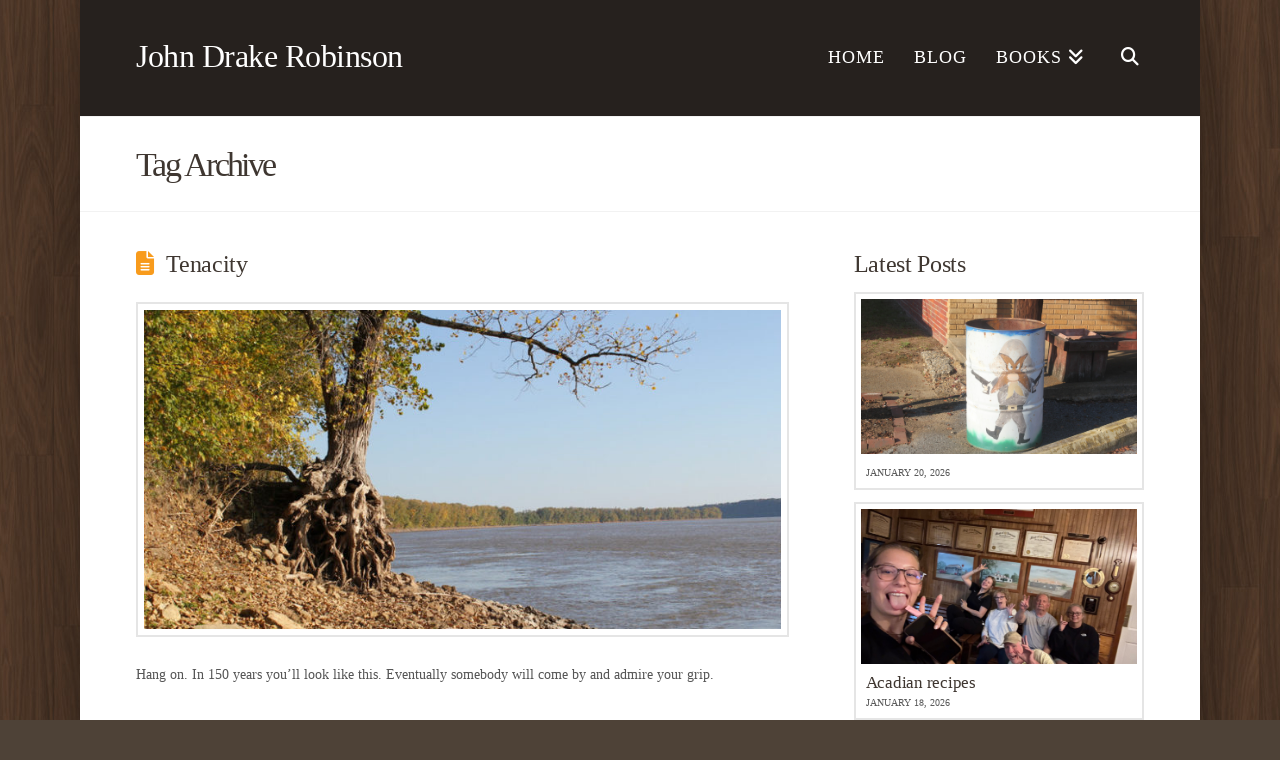

--- FILE ---
content_type: text/html; charset=UTF-8
request_url: https://johndrakerobinson.com/tag/root-wads/
body_size: 14766
content:
<!DOCTYPE html>
<html class="no-js" lang="en">
<head>
<meta charset="UTF-8">
<meta name="viewport" content="width=device-width, initial-scale=1.0">
<link rel="pingback" href="https://johndrakerobinson.com/xmlrpc.php">
<title>root wads | John Drake Robinson</title>
<meta name='robots' content='max-image-preview:large' />
<link rel="alternate" type="application/rss+xml" title="John Drake Robinson &raquo; Feed" href="https://johndrakerobinson.com/feed/" />
<link rel="alternate" type="application/rss+xml" title="John Drake Robinson &raquo; Comments Feed" href="https://johndrakerobinson.com/comments/feed/" />
<meta property="og:site_name" content="John Drake Robinson"><meta property="og:title" content="Tenacity"><meta property="og:description" content=""><meta property="og:image" content="https://johndrakerobinson.com/wp-content/uploads/2016/02/IMG_1180-e1456269528236.jpg"><meta property="og:url" content="https://johndrakerobinson.com/hang-in-there/"><meta property="og:type" content="website"><link rel="alternate" type="application/rss+xml" title="John Drake Robinson &raquo; root wads Tag Feed" href="https://johndrakerobinson.com/tag/root-wads/feed/" />
<style id='wp-img-auto-sizes-contain-inline-css' type='text/css'>
img:is([sizes=auto i],[sizes^="auto," i]){contain-intrinsic-size:3000px 1500px}
/*# sourceURL=wp-img-auto-sizes-contain-inline-css */
</style>
<link rel='stylesheet' id='cf7ic_style-css' href='https://johndrakerobinson.com/wp-content/plugins/contact-form-7-image-captcha/css/cf7ic-style.css?ver=3.3.7' type='text/css' media='all' />
<style id='wp-emoji-styles-inline-css' type='text/css'>

	img.wp-smiley, img.emoji {
		display: inline !important;
		border: none !important;
		box-shadow: none !important;
		height: 1em !important;
		width: 1em !important;
		margin: 0 0.07em !important;
		vertical-align: -0.1em !important;
		background: none !important;
		padding: 0 !important;
	}
/*# sourceURL=wp-emoji-styles-inline-css */
</style>
<style id='wp-block-library-inline-css' type='text/css'>
:root{--wp-block-synced-color:#7a00df;--wp-block-synced-color--rgb:122,0,223;--wp-bound-block-color:var(--wp-block-synced-color);--wp-editor-canvas-background:#ddd;--wp-admin-theme-color:#007cba;--wp-admin-theme-color--rgb:0,124,186;--wp-admin-theme-color-darker-10:#006ba1;--wp-admin-theme-color-darker-10--rgb:0,107,160.5;--wp-admin-theme-color-darker-20:#005a87;--wp-admin-theme-color-darker-20--rgb:0,90,135;--wp-admin-border-width-focus:2px}@media (min-resolution:192dpi){:root{--wp-admin-border-width-focus:1.5px}}.wp-element-button{cursor:pointer}:root .has-very-light-gray-background-color{background-color:#eee}:root .has-very-dark-gray-background-color{background-color:#313131}:root .has-very-light-gray-color{color:#eee}:root .has-very-dark-gray-color{color:#313131}:root .has-vivid-green-cyan-to-vivid-cyan-blue-gradient-background{background:linear-gradient(135deg,#00d084,#0693e3)}:root .has-purple-crush-gradient-background{background:linear-gradient(135deg,#34e2e4,#4721fb 50%,#ab1dfe)}:root .has-hazy-dawn-gradient-background{background:linear-gradient(135deg,#faaca8,#dad0ec)}:root .has-subdued-olive-gradient-background{background:linear-gradient(135deg,#fafae1,#67a671)}:root .has-atomic-cream-gradient-background{background:linear-gradient(135deg,#fdd79a,#004a59)}:root .has-nightshade-gradient-background{background:linear-gradient(135deg,#330968,#31cdcf)}:root .has-midnight-gradient-background{background:linear-gradient(135deg,#020381,#2874fc)}:root{--wp--preset--font-size--normal:16px;--wp--preset--font-size--huge:42px}.has-regular-font-size{font-size:1em}.has-larger-font-size{font-size:2.625em}.has-normal-font-size{font-size:var(--wp--preset--font-size--normal)}.has-huge-font-size{font-size:var(--wp--preset--font-size--huge)}.has-text-align-center{text-align:center}.has-text-align-left{text-align:left}.has-text-align-right{text-align:right}.has-fit-text{white-space:nowrap!important}#end-resizable-editor-section{display:none}.aligncenter{clear:both}.items-justified-left{justify-content:flex-start}.items-justified-center{justify-content:center}.items-justified-right{justify-content:flex-end}.items-justified-space-between{justify-content:space-between}.screen-reader-text{border:0;clip-path:inset(50%);height:1px;margin:-1px;overflow:hidden;padding:0;position:absolute;width:1px;word-wrap:normal!important}.screen-reader-text:focus{background-color:#ddd;clip-path:none;color:#444;display:block;font-size:1em;height:auto;left:5px;line-height:normal;padding:15px 23px 14px;text-decoration:none;top:5px;width:auto;z-index:100000}html :where(.has-border-color){border-style:solid}html :where([style*=border-top-color]){border-top-style:solid}html :where([style*=border-right-color]){border-right-style:solid}html :where([style*=border-bottom-color]){border-bottom-style:solid}html :where([style*=border-left-color]){border-left-style:solid}html :where([style*=border-width]){border-style:solid}html :where([style*=border-top-width]){border-top-style:solid}html :where([style*=border-right-width]){border-right-style:solid}html :where([style*=border-bottom-width]){border-bottom-style:solid}html :where([style*=border-left-width]){border-left-style:solid}html :where(img[class*=wp-image-]){height:auto;max-width:100%}:where(figure){margin:0 0 1em}html :where(.is-position-sticky){--wp-admin--admin-bar--position-offset:var(--wp-admin--admin-bar--height,0px)}@media screen and (max-width:600px){html :where(.is-position-sticky){--wp-admin--admin-bar--position-offset:0px}}

/*# sourceURL=wp-block-library-inline-css */
</style><style id='global-styles-inline-css' type='text/css'>
:root{--wp--preset--aspect-ratio--square: 1;--wp--preset--aspect-ratio--4-3: 4/3;--wp--preset--aspect-ratio--3-4: 3/4;--wp--preset--aspect-ratio--3-2: 3/2;--wp--preset--aspect-ratio--2-3: 2/3;--wp--preset--aspect-ratio--16-9: 16/9;--wp--preset--aspect-ratio--9-16: 9/16;--wp--preset--color--black: #000000;--wp--preset--color--cyan-bluish-gray: #abb8c3;--wp--preset--color--white: #ffffff;--wp--preset--color--pale-pink: #f78da7;--wp--preset--color--vivid-red: #cf2e2e;--wp--preset--color--luminous-vivid-orange: #ff6900;--wp--preset--color--luminous-vivid-amber: #fcb900;--wp--preset--color--light-green-cyan: #7bdcb5;--wp--preset--color--vivid-green-cyan: #00d084;--wp--preset--color--pale-cyan-blue: #8ed1fc;--wp--preset--color--vivid-cyan-blue: #0693e3;--wp--preset--color--vivid-purple: #9b51e0;--wp--preset--gradient--vivid-cyan-blue-to-vivid-purple: linear-gradient(135deg,rgb(6,147,227) 0%,rgb(155,81,224) 100%);--wp--preset--gradient--light-green-cyan-to-vivid-green-cyan: linear-gradient(135deg,rgb(122,220,180) 0%,rgb(0,208,130) 100%);--wp--preset--gradient--luminous-vivid-amber-to-luminous-vivid-orange: linear-gradient(135deg,rgb(252,185,0) 0%,rgb(255,105,0) 100%);--wp--preset--gradient--luminous-vivid-orange-to-vivid-red: linear-gradient(135deg,rgb(255,105,0) 0%,rgb(207,46,46) 100%);--wp--preset--gradient--very-light-gray-to-cyan-bluish-gray: linear-gradient(135deg,rgb(238,238,238) 0%,rgb(169,184,195) 100%);--wp--preset--gradient--cool-to-warm-spectrum: linear-gradient(135deg,rgb(74,234,220) 0%,rgb(151,120,209) 20%,rgb(207,42,186) 40%,rgb(238,44,130) 60%,rgb(251,105,98) 80%,rgb(254,248,76) 100%);--wp--preset--gradient--blush-light-purple: linear-gradient(135deg,rgb(255,206,236) 0%,rgb(152,150,240) 100%);--wp--preset--gradient--blush-bordeaux: linear-gradient(135deg,rgb(254,205,165) 0%,rgb(254,45,45) 50%,rgb(107,0,62) 100%);--wp--preset--gradient--luminous-dusk: linear-gradient(135deg,rgb(255,203,112) 0%,rgb(199,81,192) 50%,rgb(65,88,208) 100%);--wp--preset--gradient--pale-ocean: linear-gradient(135deg,rgb(255,245,203) 0%,rgb(182,227,212) 50%,rgb(51,167,181) 100%);--wp--preset--gradient--electric-grass: linear-gradient(135deg,rgb(202,248,128) 0%,rgb(113,206,126) 100%);--wp--preset--gradient--midnight: linear-gradient(135deg,rgb(2,3,129) 0%,rgb(40,116,252) 100%);--wp--preset--font-size--small: 13px;--wp--preset--font-size--medium: 20px;--wp--preset--font-size--large: 36px;--wp--preset--font-size--x-large: 42px;--wp--preset--spacing--20: 0.44rem;--wp--preset--spacing--30: 0.67rem;--wp--preset--spacing--40: 1rem;--wp--preset--spacing--50: 1.5rem;--wp--preset--spacing--60: 2.25rem;--wp--preset--spacing--70: 3.38rem;--wp--preset--spacing--80: 5.06rem;--wp--preset--shadow--natural: 6px 6px 9px rgba(0, 0, 0, 0.2);--wp--preset--shadow--deep: 12px 12px 50px rgba(0, 0, 0, 0.4);--wp--preset--shadow--sharp: 6px 6px 0px rgba(0, 0, 0, 0.2);--wp--preset--shadow--outlined: 6px 6px 0px -3px rgb(255, 255, 255), 6px 6px rgb(0, 0, 0);--wp--preset--shadow--crisp: 6px 6px 0px rgb(0, 0, 0);}:where(.is-layout-flex){gap: 0.5em;}:where(.is-layout-grid){gap: 0.5em;}body .is-layout-flex{display: flex;}.is-layout-flex{flex-wrap: wrap;align-items: center;}.is-layout-flex > :is(*, div){margin: 0;}body .is-layout-grid{display: grid;}.is-layout-grid > :is(*, div){margin: 0;}:where(.wp-block-columns.is-layout-flex){gap: 2em;}:where(.wp-block-columns.is-layout-grid){gap: 2em;}:where(.wp-block-post-template.is-layout-flex){gap: 1.25em;}:where(.wp-block-post-template.is-layout-grid){gap: 1.25em;}.has-black-color{color: var(--wp--preset--color--black) !important;}.has-cyan-bluish-gray-color{color: var(--wp--preset--color--cyan-bluish-gray) !important;}.has-white-color{color: var(--wp--preset--color--white) !important;}.has-pale-pink-color{color: var(--wp--preset--color--pale-pink) !important;}.has-vivid-red-color{color: var(--wp--preset--color--vivid-red) !important;}.has-luminous-vivid-orange-color{color: var(--wp--preset--color--luminous-vivid-orange) !important;}.has-luminous-vivid-amber-color{color: var(--wp--preset--color--luminous-vivid-amber) !important;}.has-light-green-cyan-color{color: var(--wp--preset--color--light-green-cyan) !important;}.has-vivid-green-cyan-color{color: var(--wp--preset--color--vivid-green-cyan) !important;}.has-pale-cyan-blue-color{color: var(--wp--preset--color--pale-cyan-blue) !important;}.has-vivid-cyan-blue-color{color: var(--wp--preset--color--vivid-cyan-blue) !important;}.has-vivid-purple-color{color: var(--wp--preset--color--vivid-purple) !important;}.has-black-background-color{background-color: var(--wp--preset--color--black) !important;}.has-cyan-bluish-gray-background-color{background-color: var(--wp--preset--color--cyan-bluish-gray) !important;}.has-white-background-color{background-color: var(--wp--preset--color--white) !important;}.has-pale-pink-background-color{background-color: var(--wp--preset--color--pale-pink) !important;}.has-vivid-red-background-color{background-color: var(--wp--preset--color--vivid-red) !important;}.has-luminous-vivid-orange-background-color{background-color: var(--wp--preset--color--luminous-vivid-orange) !important;}.has-luminous-vivid-amber-background-color{background-color: var(--wp--preset--color--luminous-vivid-amber) !important;}.has-light-green-cyan-background-color{background-color: var(--wp--preset--color--light-green-cyan) !important;}.has-vivid-green-cyan-background-color{background-color: var(--wp--preset--color--vivid-green-cyan) !important;}.has-pale-cyan-blue-background-color{background-color: var(--wp--preset--color--pale-cyan-blue) !important;}.has-vivid-cyan-blue-background-color{background-color: var(--wp--preset--color--vivid-cyan-blue) !important;}.has-vivid-purple-background-color{background-color: var(--wp--preset--color--vivid-purple) !important;}.has-black-border-color{border-color: var(--wp--preset--color--black) !important;}.has-cyan-bluish-gray-border-color{border-color: var(--wp--preset--color--cyan-bluish-gray) !important;}.has-white-border-color{border-color: var(--wp--preset--color--white) !important;}.has-pale-pink-border-color{border-color: var(--wp--preset--color--pale-pink) !important;}.has-vivid-red-border-color{border-color: var(--wp--preset--color--vivid-red) !important;}.has-luminous-vivid-orange-border-color{border-color: var(--wp--preset--color--luminous-vivid-orange) !important;}.has-luminous-vivid-amber-border-color{border-color: var(--wp--preset--color--luminous-vivid-amber) !important;}.has-light-green-cyan-border-color{border-color: var(--wp--preset--color--light-green-cyan) !important;}.has-vivid-green-cyan-border-color{border-color: var(--wp--preset--color--vivid-green-cyan) !important;}.has-pale-cyan-blue-border-color{border-color: var(--wp--preset--color--pale-cyan-blue) !important;}.has-vivid-cyan-blue-border-color{border-color: var(--wp--preset--color--vivid-cyan-blue) !important;}.has-vivid-purple-border-color{border-color: var(--wp--preset--color--vivid-purple) !important;}.has-vivid-cyan-blue-to-vivid-purple-gradient-background{background: var(--wp--preset--gradient--vivid-cyan-blue-to-vivid-purple) !important;}.has-light-green-cyan-to-vivid-green-cyan-gradient-background{background: var(--wp--preset--gradient--light-green-cyan-to-vivid-green-cyan) !important;}.has-luminous-vivid-amber-to-luminous-vivid-orange-gradient-background{background: var(--wp--preset--gradient--luminous-vivid-amber-to-luminous-vivid-orange) !important;}.has-luminous-vivid-orange-to-vivid-red-gradient-background{background: var(--wp--preset--gradient--luminous-vivid-orange-to-vivid-red) !important;}.has-very-light-gray-to-cyan-bluish-gray-gradient-background{background: var(--wp--preset--gradient--very-light-gray-to-cyan-bluish-gray) !important;}.has-cool-to-warm-spectrum-gradient-background{background: var(--wp--preset--gradient--cool-to-warm-spectrum) !important;}.has-blush-light-purple-gradient-background{background: var(--wp--preset--gradient--blush-light-purple) !important;}.has-blush-bordeaux-gradient-background{background: var(--wp--preset--gradient--blush-bordeaux) !important;}.has-luminous-dusk-gradient-background{background: var(--wp--preset--gradient--luminous-dusk) !important;}.has-pale-ocean-gradient-background{background: var(--wp--preset--gradient--pale-ocean) !important;}.has-electric-grass-gradient-background{background: var(--wp--preset--gradient--electric-grass) !important;}.has-midnight-gradient-background{background: var(--wp--preset--gradient--midnight) !important;}.has-small-font-size{font-size: var(--wp--preset--font-size--small) !important;}.has-medium-font-size{font-size: var(--wp--preset--font-size--medium) !important;}.has-large-font-size{font-size: var(--wp--preset--font-size--large) !important;}.has-x-large-font-size{font-size: var(--wp--preset--font-size--x-large) !important;}
/*# sourceURL=global-styles-inline-css */
</style>

<style id='classic-theme-styles-inline-css' type='text/css'>
/*! This file is auto-generated */
.wp-block-button__link{color:#fff;background-color:#32373c;border-radius:9999px;box-shadow:none;text-decoration:none;padding:calc(.667em + 2px) calc(1.333em + 2px);font-size:1.125em}.wp-block-file__button{background:#32373c;color:#fff;text-decoration:none}
/*# sourceURL=/wp-includes/css/classic-themes.min.css */
</style>
<link rel='stylesheet' id='titan-adminbar-styles-css' href='https://johndrakerobinson.com/wp-content/plugins/anti-spam/assets/css/admin-bar.css?ver=7.4.0' type='text/css' media='all' />
<link rel='stylesheet' id='x-stack-css' href='https://johndrakerobinson.com/wp-content/themes/x/framework/dist/css/site/stacks/renew.css?ver=10.7.11' type='text/css' media='all' />
<link rel='stylesheet' id='x-child-css' href='https://johndrakerobinson.com/wp-content/themes/x-child/style.css?ver=10.7.11' type='text/css' media='all' />
<style id='cs-inline-css' type='text/css'>
@media (min-width:1200px){.x-hide-xl{display:none !important;}}@media (min-width:979px) and (max-width:1199px){.x-hide-lg{display:none !important;}}@media (min-width:767px) and (max-width:978px){.x-hide-md{display:none !important;}}@media (min-width:480px) and (max-width:766px){.x-hide-sm{display:none !important;}}@media (max-width:479px){.x-hide-xs{display:none !important;}} a,h1 a:hover,h2 a:hover,h3 a:hover,h4 a:hover,h5 a:hover,h6 a:hover,.x-comment-time:hover,#reply-title small a,.comment-reply-link:hover,.x-comment-author a:hover,.x-recent-posts a:hover .h-recent-posts{color:#f89b1c;}a:hover,#reply-title small a:hover{color:#f4772a;}.entry-title i,.entry-title svg{color:#f89b1c;}a.x-img-thumbnail:hover,li.bypostauthor > article.comment{border-color:#f89b1c;}.flex-direction-nav a,.flex-control-nav a:hover,.flex-control-nav a.flex-active,.x-dropcap,.x-skill-bar .bar,.x-pricing-column.featured h2,.h-comments-title small,.x-pagination a:hover,.woocommerce-pagination a:hover,.x-entry-share .x-share:hover,.entry-thumb,.widget_tag_cloud .tagcloud a:hover,.widget_product_tag_cloud .tagcloud a:hover,.x-highlight,.x-recent-posts .x-recent-posts-img:after,.x-portfolio-filters{background-color:#f89b1c;}.x-portfolio-filters:hover{background-color:#f4772a;}.x-main{width:calc(68% - 3.20197%);}.x-sidebar{width:calc(100% - 3.20197% - 68%);}.h-landmark{font-weight:inherit;}.x-comment-author a{color:#565656;}.x-comment-author a,.comment-form-author label,.comment-form-email label,.comment-form-url label,.comment-form-rating label,.comment-form-comment label,.widget_calendar #wp-calendar caption,.widget_calendar #wp-calendar th,.x-accordion-heading .x-accordion-toggle,.x-nav-tabs > li > a:hover,.x-nav-tabs > .active > a,.x-nav-tabs > .active > a:hover{color:#3f3731;}.widget_calendar #wp-calendar th{border-bottom-color:#3f3731;}.x-pagination span.current,.woocommerce-pagination span[aria-current],.x-portfolio-filters-menu,.widget_tag_cloud .tagcloud a,.h-feature-headline span i,.widget_price_filter .ui-slider .ui-slider-handle{background-color:#3f3731;}@media (max-width:978.98px){}@media (max-width:978.98px){.x-content-sidebar-active .alignwide,.x-sidebar-content-active .alignwide{width:calc((1030.4 / 1008) * 100%);max-width:calc((1030.4 / 1008) * 100%);margin-left:calc((((1030.4 / 1008) * 100%) - 100%) / -2);}}@media (max-width:978.98px){.x-content-sidebar-active .alignfull,.x-sidebar-content-active .alignfull{width:calc((1120 / 1008) * 100%);max-width:calc((1120 / 1008) * 100%);margin-left:calc((((1120 / 1008) * 100%) - 100%) / -2);}}.x-full-width-active .alignwide{width:calc((1030.4 / 1008) * 100%);max-width:calc((1030.4 / 1008) * 100%);margin-left:calc((((1030.4 / 1008) * 100%) - 100%) / -2);}.x-full-width-active .alignfull{width:calc((1120 / 1008) * 100%);max-width:calc((1120 / 1008) * 100%);margin-left:calc((((1120 / 1008) * 100%) - 100%) / -2);}html{font-size:14px;}@media (min-width:479px){html{font-size:14px;}}@media (min-width:766px){html{font-size:14px;}}@media (min-width:978px){html{font-size:14px;}}@media (min-width:1199px){html{font-size:14px;}}body{font-style:normal;font-weight:inherit;color:#565656;background:#4e4237 url(//johndrakerobinson.com/wp-content/uploads/2018/12/wood2.jpg) center top repeat;}.w-b{font-weight:inherit !important;}h1,h2,h3,h4,h5,h6,.h1,.h2,.h3,.h4,.h5,.h6,.x-text-headline{font-family:inherit;font-style:normal;font-weight:inherit;}h1,.h1{letter-spacing:-0.015em;}h2,.h2{letter-spacing:-0.015em;}h3,.h3{letter-spacing:-0.015em;}h4,.h4{letter-spacing:-0.015em;}h5,.h5{letter-spacing:-0.015em;}h6,.h6{letter-spacing:-0.015em;}.w-h{font-weight:inherit !important;}.x-container.width{width:90%;}.x-container.max{max-width:1120px;}.x-bar-content.x-container.width{flex-basis:90%;}.site,.x-site{width:90%;max-width:1120px;}.x-main.full{float:none;clear:both;display:block;width:auto;}@media (max-width:978.98px){.x-main.full,.x-main.left,.x-main.right,.x-sidebar.left,.x-sidebar.right{float:none;display:block;width:auto !important;}}.entry-header,.entry-content{font-size:1rem;}body,input,button,select,textarea{font-family:inherit;}h1,h2,h3,h4,h5,h6,.h1,.h2,.h3,.h4,.h5,.h6,h1 a,h2 a,h3 a,h4 a,h5 a,h6 a,.h1 a,.h2 a,.h3 a,.h4 a,.h5 a,.h6 a,blockquote{color:#3f3731;}.cfc-h-tx{color:#3f3731 !important;}.cfc-h-bd{border-color:#3f3731 !important;}.cfc-h-bg{background-color:#3f3731 !important;}.cfc-b-tx{color:#565656 !important;}.cfc-b-bd{border-color:#565656 !important;}.cfc-b-bg{background-color:#565656 !important;}.x-btn,.button,[type="submit"]{color:rgba(0,0,0,0.48);border-color:#f89b1c;background-color:#f89b1c;margin-bottom:0.25em;text-shadow:0 0.075em 0.075em rgba(0,0,0,0.5);box-shadow:0 0.25em 0 0 #d87b17,0 4px 9px rgba(0,0,0,0.75);border-radius:100em;}.x-btn:hover,.button:hover,[type="submit"]:hover{color:rgba(0,0,0,0.96);border-color:#f4772a;background-color:#f4772a;margin-bottom:0.25em;text-shadow:0 0.075em 0.075em rgba(0,0,0,0.5);box-shadow:0 0.25em 0 0 false,0 4px 9px rgba(0,0,0,0.75);}.x-btn.x-btn-real,.x-btn.x-btn-real:hover{margin-bottom:0.25em;text-shadow:0 0.075em 0.075em rgba(0,0,0,0.65);}.x-btn.x-btn-real{box-shadow:0 0.25em 0 0 #d87b17,0 4px 9px rgba(0,0,0,0.75);}.x-btn.x-btn-real:hover{box-shadow:0 0.25em 0 0 false,0 4px 9px rgba(0,0,0,0.75);}.x-btn.x-btn-flat,.x-btn.x-btn-flat:hover{margin-bottom:0;text-shadow:0 0.075em 0.075em rgba(0,0,0,0.65);box-shadow:none;}.x-btn.x-btn-transparent,.x-btn.x-btn-transparent:hover{margin-bottom:0;border-width:3px;text-shadow:none;text-transform:uppercase;background-color:transparent;box-shadow:none;}.x-topbar .p-info,.x-topbar .p-info a,.x-topbar .x-social-global a{color:false;}.x-topbar .p-info a:hover{color:#f89b1c;}.x-topbar{background-color:#000000;}.x-navbar .desktop .x-nav > li:before{padding-top:48px;}.x-navbar .desktop .x-nav > li > a,.x-navbar .desktop .sub-menu li > a,.x-navbar .mobile .x-nav li a{color:#ffffff;}.x-navbar .desktop .x-nav > li > a:hover,.x-navbar .desktop .x-nav > .x-active > a,.x-navbar .desktop .x-nav > .current-menu-item > a,.x-navbar .desktop .sub-menu li > a:hover,.x-navbar .desktop .sub-menu li.x-active > a,.x-navbar .desktop .sub-menu li.current-menu-item > a,.x-navbar .desktop .x-nav .x-megamenu > .sub-menu > li > a,.x-navbar .mobile .x-nav li > a:hover,.x-navbar .mobile .x-nav li.x-active > a,.x-navbar .mobile .x-nav li.current-menu-item > a{color:#f89b1c;}.x-btn-navbar,.x-btn-navbar:hover{color:false;}.x-navbar .desktop .sub-menu li:before,.x-navbar .desktop .sub-menu li:after{background-color:#ffffff;}.x-navbar,.x-navbar .sub-menu{background-color:#26211e !important;}.x-btn-navbar,.x-btn-navbar.collapsed:hover{background-color:#f4772a;}.x-btn-navbar.collapsed{background-color:#f89b1c;}.x-navbar .desktop .x-nav > li > a:hover > span,.x-navbar .desktop .x-nav > li.x-active > a > span,.x-navbar .desktop .x-nav > li.current-menu-item > a > span{box-shadow:0 2px 0 0 #f89b1c;}.x-navbar .desktop .x-nav > li > a{height:116px;padding-top:48px;}.x-navbar .desktop .x-nav > li ul{top:116px;}.x-colophon.bottom{background-color:#26211e;}.x-colophon.bottom,.x-colophon.bottom a,.x-colophon.bottom .x-social-global a{color:#d0c7c2;}.x-navbar.x-navbar-fixed-top.x-container.max.width{width:90%%;max-width:1120pxpx;}.x-navbar-inner{min-height:116px;}.x-brand{margin-top:40px;font-family:inherit;font-size:32px;font-style:normal;font-weight:inherit;letter-spacing:-0.015em;color:#ffffff;}.x-brand:hover,.x-brand:focus{color:#ffffff;}.x-brand img{width:calc(278px / 2);}.x-navbar .x-nav-wrap .x-nav > li > a{font-family:inherit;font-style:normal;font-weight:inherit;letter-spacing:0.057em;text-transform:uppercase;}.x-navbar .desktop .x-nav > li > a{font-size:18px;}.x-navbar .desktop .x-nav > li > a:not(.x-btn-navbar-woocommerce){padding-left:15px;padding-right:15px;}.x-navbar .desktop .x-nav > li > a > span{margin-right:-0.057em;}.x-btn-navbar{margin-top:29px;}.x-btn-navbar,.x-btn-navbar.collapsed{font-size:28px;}@media (max-width:979px){.x-widgetbar{left:0;right:0;}}.x-colophon.bottom{background-color:#26211e;}.x-colophon.bottom,.x-colophon.bottom a,.x-colophon.bottom .x-social-global a{color:#d0c7c2;}.bg .mejs-container,.x-video .mejs-container{position:unset !important;} @font-face{font-family:'FontAwesomePro';font-style:normal;font-weight:900;font-display:block;src:url('https://johndrakerobinson.com/wp-content/plugins/cornerstone/assets/fonts/fa-solid-900.woff2?ver=6.7.2') format('woff2'),url('https://johndrakerobinson.com/wp-content/plugins/cornerstone/assets/fonts/fa-solid-900.ttf?ver=6.7.2') format('truetype');}[data-x-fa-pro-icon]{font-family:"FontAwesomePro" !important;}[data-x-fa-pro-icon]:before{content:attr(data-x-fa-pro-icon);}[data-x-icon],[data-x-icon-o],[data-x-icon-l],[data-x-icon-s],[data-x-icon-b],[data-x-icon-sr],[data-x-icon-ss],[data-x-icon-sl],[data-x-fa-pro-icon],[class*="cs-fa-"]{display:inline-flex;font-style:normal;font-weight:400;text-decoration:inherit;text-rendering:auto;-webkit-font-smoothing:antialiased;-moz-osx-font-smoothing:grayscale;}[data-x-icon].left,[data-x-icon-o].left,[data-x-icon-l].left,[data-x-icon-s].left,[data-x-icon-b].left,[data-x-icon-sr].left,[data-x-icon-ss].left,[data-x-icon-sl].left,[data-x-fa-pro-icon].left,[class*="cs-fa-"].left{margin-right:0.5em;}[data-x-icon].right,[data-x-icon-o].right,[data-x-icon-l].right,[data-x-icon-s].right,[data-x-icon-b].right,[data-x-icon-sr].right,[data-x-icon-ss].right,[data-x-icon-sl].right,[data-x-fa-pro-icon].right,[class*="cs-fa-"].right{margin-left:0.5em;}[data-x-icon]:before,[data-x-icon-o]:before,[data-x-icon-l]:before,[data-x-icon-s]:before,[data-x-icon-b]:before,[data-x-icon-sr]:before,[data-x-icon-ss]:before,[data-x-icon-sl]:before,[data-x-fa-pro-icon]:before,[class*="cs-fa-"]:before{line-height:1;}@font-face{font-family:'FontAwesome';font-style:normal;font-weight:900;font-display:block;src:url('https://johndrakerobinson.com/wp-content/plugins/cornerstone/assets/fonts/fa-solid-900.woff2?ver=6.7.2') format('woff2'),url('https://johndrakerobinson.com/wp-content/plugins/cornerstone/assets/fonts/fa-solid-900.ttf?ver=6.7.2') format('truetype');}[data-x-icon],[data-x-icon-s],[data-x-icon][class*="cs-fa-"]{font-family:"FontAwesome" !important;font-weight:900;}[data-x-icon]:before,[data-x-icon][class*="cs-fa-"]:before{content:attr(data-x-icon);}[data-x-icon-s]:before{content:attr(data-x-icon-s);}@font-face{font-family:'FontAwesomeRegular';font-style:normal;font-weight:400;font-display:block;src:url('https://johndrakerobinson.com/wp-content/plugins/cornerstone/assets/fonts/fa-regular-400.woff2?ver=6.7.2') format('woff2'),url('https://johndrakerobinson.com/wp-content/plugins/cornerstone/assets/fonts/fa-regular-400.ttf?ver=6.7.2') format('truetype');}@font-face{font-family:'FontAwesomePro';font-style:normal;font-weight:400;font-display:block;src:url('https://johndrakerobinson.com/wp-content/plugins/cornerstone/assets/fonts/fa-regular-400.woff2?ver=6.7.2') format('woff2'),url('https://johndrakerobinson.com/wp-content/plugins/cornerstone/assets/fonts/fa-regular-400.ttf?ver=6.7.2') format('truetype');}[data-x-icon-o]{font-family:"FontAwesomeRegular" !important;}[data-x-icon-o]:before{content:attr(data-x-icon-o);}@font-face{font-family:'FontAwesomeLight';font-style:normal;font-weight:300;font-display:block;src:url('https://johndrakerobinson.com/wp-content/plugins/cornerstone/assets/fonts/fa-light-300.woff2?ver=6.7.2') format('woff2'),url('https://johndrakerobinson.com/wp-content/plugins/cornerstone/assets/fonts/fa-light-300.ttf?ver=6.7.2') format('truetype');}@font-face{font-family:'FontAwesomePro';font-style:normal;font-weight:300;font-display:block;src:url('https://johndrakerobinson.com/wp-content/plugins/cornerstone/assets/fonts/fa-light-300.woff2?ver=6.7.2') format('woff2'),url('https://johndrakerobinson.com/wp-content/plugins/cornerstone/assets/fonts/fa-light-300.ttf?ver=6.7.2') format('truetype');}[data-x-icon-l]{font-family:"FontAwesomeLight" !important;font-weight:300;}[data-x-icon-l]:before{content:attr(data-x-icon-l);}@font-face{font-family:'FontAwesomeBrands';font-style:normal;font-weight:normal;font-display:block;src:url('https://johndrakerobinson.com/wp-content/plugins/cornerstone/assets/fonts/fa-brands-400.woff2?ver=6.7.2') format('woff2'),url('https://johndrakerobinson.com/wp-content/plugins/cornerstone/assets/fonts/fa-brands-400.ttf?ver=6.7.2') format('truetype');}[data-x-icon-b]{font-family:"FontAwesomeBrands" !important;}[data-x-icon-b]:before{content:attr(data-x-icon-b);}.widget.widget_rss li .rsswidget:before{content:"\f35d";padding-right:0.4em;font-family:"FontAwesome";} body{background-attachment:fixed;}.site{box-shadow:0 0 100px rgba(0,0,0,0.5);}.p-meta{font-size:0.875em;}.x-btn{text-transform:uppercase;}.white-text{color:#fff;}.white-text h1,.white-text h2,.white-text h3,.white-text h4,.white-text h5,.white-text h6{color:currentColor;}.row-centered .x-column{vertical-align:middle !important;}.subscribe-form .x-column{display:block !important;}.grub-cta{font-family:"Chewy","Open Sans",Arial,sans-serif;text-transform:uppercase;}.grub-truck{width:100%;max-width:350px;margin:0 auto;}
/*# sourceURL=cs-inline-css */
</style>
<script type="text/javascript" src="https://johndrakerobinson.com/wp-includes/js/jquery/jquery.min.js?ver=3.7.1" id="jquery-core-js"></script>
<script type="text/javascript" src="https://johndrakerobinson.com/wp-includes/js/jquery/jquery-migrate.min.js?ver=3.4.1" id="jquery-migrate-js"></script>
<script type="text/javascript" src="//johndrakerobinson.com/wp-content/plugins/revslider/sr6/assets/js/rbtools.min.js?ver=6.7.40" async id="tp-tools-js"></script>
<script type="text/javascript" src="//johndrakerobinson.com/wp-content/plugins/revslider/sr6/assets/js/rs6.min.js?ver=6.7.40" async id="revmin-js"></script>
<link rel="https://api.w.org/" href="https://johndrakerobinson.com/wp-json/" /><link rel="alternate" title="JSON" type="application/json" href="https://johndrakerobinson.com/wp-json/wp/v2/tags/310" /><meta name="generator" content="Powered by Slider Revolution 6.7.40 - responsive, Mobile-Friendly Slider Plugin for WordPress with comfortable drag and drop interface." />
<script>function setREVStartSize(e){
			//window.requestAnimationFrame(function() {
				window.RSIW = window.RSIW===undefined ? window.innerWidth : window.RSIW;
				window.RSIH = window.RSIH===undefined ? window.innerHeight : window.RSIH;
				try {
					var pw = document.getElementById(e.c).parentNode.offsetWidth,
						newh;
					pw = pw===0 || isNaN(pw) || (e.l=="fullwidth" || e.layout=="fullwidth") ? window.RSIW : pw;
					e.tabw = e.tabw===undefined ? 0 : parseInt(e.tabw);
					e.thumbw = e.thumbw===undefined ? 0 : parseInt(e.thumbw);
					e.tabh = e.tabh===undefined ? 0 : parseInt(e.tabh);
					e.thumbh = e.thumbh===undefined ? 0 : parseInt(e.thumbh);
					e.tabhide = e.tabhide===undefined ? 0 : parseInt(e.tabhide);
					e.thumbhide = e.thumbhide===undefined ? 0 : parseInt(e.thumbhide);
					e.mh = e.mh===undefined || e.mh=="" || e.mh==="auto" ? 0 : parseInt(e.mh,0);
					if(e.layout==="fullscreen" || e.l==="fullscreen")
						newh = Math.max(e.mh,window.RSIH);
					else{
						e.gw = Array.isArray(e.gw) ? e.gw : [e.gw];
						for (var i in e.rl) if (e.gw[i]===undefined || e.gw[i]===0) e.gw[i] = e.gw[i-1];
						e.gh = e.el===undefined || e.el==="" || (Array.isArray(e.el) && e.el.length==0)? e.gh : e.el;
						e.gh = Array.isArray(e.gh) ? e.gh : [e.gh];
						for (var i in e.rl) if (e.gh[i]===undefined || e.gh[i]===0) e.gh[i] = e.gh[i-1];
											
						var nl = new Array(e.rl.length),
							ix = 0,
							sl;
						e.tabw = e.tabhide>=pw ? 0 : e.tabw;
						e.thumbw = e.thumbhide>=pw ? 0 : e.thumbw;
						e.tabh = e.tabhide>=pw ? 0 : e.tabh;
						e.thumbh = e.thumbhide>=pw ? 0 : e.thumbh;
						for (var i in e.rl) nl[i] = e.rl[i]<window.RSIW ? 0 : e.rl[i];
						sl = nl[0];
						for (var i in nl) if (sl>nl[i] && nl[i]>0) { sl = nl[i]; ix=i;}
						var m = pw>(e.gw[ix]+e.tabw+e.thumbw) ? 1 : (pw-(e.tabw+e.thumbw)) / (e.gw[ix]);
						newh =  (e.gh[ix] * m) + (e.tabh + e.thumbh);
					}
					var el = document.getElementById(e.c);
					if (el!==null && el) el.style.height = newh+"px";
					el = document.getElementById(e.c+"_wrapper");
					if (el!==null && el) {
						el.style.height = newh+"px";
						el.style.display = "block";
					}
				} catch(e){
					console.log("Failure at Presize of Slider:" + e)
				}
			//});
		  };</script>
		<style type="text/css" id="wp-custom-css">
			.x-pagination a, .x-pagination span {
    color: black;
}		</style>
		
<!-- Google Analytics -->
<script>
    (function(i,s,o,g,r,a,m){i['GoogleAnalyticsObject']=r;i[r]=i[r]||function(){
    (i[r].q=i[r].q||[]).push(arguments)},i[r].l=1*new Date();a=s.createElement(o),
    m=s.getElementsByTagName(o)[0];a.async=1;a.src=g;m.parentNode.insertBefore(a,m)
    })(window,document,'script','https://www.google-analytics.com/analytics.js','ga');

    ga('create', 'UA-50608663-2', 'auto');
    ga('send', 'pageview');
</script>
<!-- End Google Analytics -->

<link rel='stylesheet' id='rs-plugin-settings-css' href='//johndrakerobinson.com/wp-content/plugins/revslider/sr6/assets/css/rs6.css?ver=6.7.40' type='text/css' media='all' />
<style id='rs-plugin-settings-inline-css' type='text/css'>
#rs-demo-id {}
/*# sourceURL=rs-plugin-settings-inline-css */
</style>
</head>
<body class="archive tag tag-root-wads tag-310 wp-theme-x wp-child-theme-x-child x-renew x-child-theme-active x-boxed-layout-active x-content-sidebar-active x-post-meta-disabled x-archive-standard-active x-portfolio-meta-disabled x-navbar-static-active cornerstone-v7_7_11 x-v10_7_11">

  
  
  <div id="x-root" class="x-root">

    
    <div id="top" class="site">

    <header class="masthead masthead-inline" role="banner">


  <div class="x-navbar-wrap">
    <div class="x-navbar">
      <div class="x-navbar-inner">
        <div class="x-container max width">
          
<a href="https://johndrakerobinson.com/" class="x-brand text">
  John Drake Robinson</a>
          
<a href="#" id="x-btn-navbar" class="x-btn-navbar collapsed" data-x-toggle="collapse-b" data-x-toggleable="x-nav-wrap-mobile" aria-expanded="false" aria-controls="x-nav-wrap-mobile" role="button">
  <i class='x-framework-icon x-icon-bars' data-x-icon-s='&#xf0c9;' aria-hidden=true></i>  <span class="visually-hidden">Navigation</span>
</a>

<nav class="x-nav-wrap desktop" role="navigation">
  <ul id="menu-primary" class="x-nav"><li id="menu-item-2926" class="menu-item menu-item-type-post_type menu-item-object-page menu-item-home menu-item-2926"><a href="https://johndrakerobinson.com/"><span>Home<i class="x-icon x-framework-icon x-framework-icon-menu" aria-hidden="true" data-x-icon-s="&#xf103;"></i></span></a></li>
<li id="menu-item-2927" class="menu-item menu-item-type-post_type menu-item-object-page current_page_parent menu-item-2927"><a href="https://johndrakerobinson.com/blog/"><span>Blog<i class="x-icon x-framework-icon x-framework-icon-menu" aria-hidden="true" data-x-icon-s="&#xf103;"></i></span></a></li>
<li id="menu-item-2455" class="menu-item menu-item-type-custom menu-item-object-custom menu-item-home menu-item-has-children menu-item-2455"><a href="https://johndrakerobinson.com"><span>Books<i class="x-icon x-framework-icon x-framework-icon-menu" aria-hidden="true" data-x-icon-s="&#xf103;"></i></span></a>
<ul class="sub-menu">
	<li id="menu-item-2517" class="menu-item menu-item-type-post_type menu-item-object-page menu-item-2517"><a href="https://johndrakerobinson.com/souls-along-the-road/"><span>Souls Along the Road<i class="x-icon x-framework-icon x-framework-icon-menu" aria-hidden="true" data-x-icon-s="&#xf103;"></i></span></a></li>
	<li id="menu-item-2513" class="menu-item menu-item-type-post_type menu-item-object-page menu-item-2513"><a href="https://johndrakerobinson.com/coastal-missouri/"><span>Coastal Missouri<i class="x-icon x-framework-icon x-framework-icon-menu" aria-hidden="true" data-x-icon-s="&#xf103;"></i></span></a></li>
	<li id="menu-item-2475" class="menu-item menu-item-type-post_type menu-item-object-page menu-item-2475"><a href="https://johndrakerobinson.com/a-road-trip-into-americas-hidden-heart/"><span>A Road Trip Into America’s Hidden Heart<i class="x-icon x-framework-icon x-framework-icon-menu" aria-hidden="true" data-x-icon-s="&#xf103;"></i></span></a></li>
</ul>
</li>
<li class="menu-item x-menu-item x-menu-item-search"><a href="#" class="x-btn-navbar-search" aria-label="Navigation Search"><span><i class='x-framework-icon x-icon-search' data-x-icon-s='&#xf002;' aria-hidden=true></i><span class="x-hidden-desktop"> Search</span></span></a></li></ul></nav>

<div id="x-nav-wrap-mobile" class="x-nav-wrap mobile x-collapsed" data-x-toggleable="x-nav-wrap-mobile" data-x-toggle-collapse="1" aria-hidden="true" aria-labelledby="x-btn-navbar">
  <ul id="menu-primary-1" class="x-nav"><li class="menu-item menu-item-type-post_type menu-item-object-page menu-item-home menu-item-2926"><a href="https://johndrakerobinson.com/"><span>Home<i class="x-icon x-framework-icon x-framework-icon-menu" aria-hidden="true" data-x-icon-s="&#xf103;"></i></span></a></li>
<li class="menu-item menu-item-type-post_type menu-item-object-page current_page_parent menu-item-2927"><a href="https://johndrakerobinson.com/blog/"><span>Blog<i class="x-icon x-framework-icon x-framework-icon-menu" aria-hidden="true" data-x-icon-s="&#xf103;"></i></span></a></li>
<li class="menu-item menu-item-type-custom menu-item-object-custom menu-item-home menu-item-has-children menu-item-2455"><a href="https://johndrakerobinson.com"><span>Books<i class="x-icon x-framework-icon x-framework-icon-menu" aria-hidden="true" data-x-icon-s="&#xf103;"></i></span></a>
<ul class="sub-menu">
	<li class="menu-item menu-item-type-post_type menu-item-object-page menu-item-2517"><a href="https://johndrakerobinson.com/souls-along-the-road/"><span>Souls Along the Road<i class="x-icon x-framework-icon x-framework-icon-menu" aria-hidden="true" data-x-icon-s="&#xf103;"></i></span></a></li>
	<li class="menu-item menu-item-type-post_type menu-item-object-page menu-item-2513"><a href="https://johndrakerobinson.com/coastal-missouri/"><span>Coastal Missouri<i class="x-icon x-framework-icon x-framework-icon-menu" aria-hidden="true" data-x-icon-s="&#xf103;"></i></span></a></li>
	<li class="menu-item menu-item-type-post_type menu-item-object-page menu-item-2475"><a href="https://johndrakerobinson.com/a-road-trip-into-americas-hidden-heart/"><span>A Road Trip Into America’s Hidden Heart<i class="x-icon x-framework-icon x-framework-icon-menu" aria-hidden="true" data-x-icon-s="&#xf103;"></i></span></a></li>
</ul>
</li>
<li class="menu-item x-menu-item x-menu-item-search"><a href="#" class="x-btn-navbar-search" aria-label="Navigation Search"><span><i class='x-framework-icon x-icon-search' data-x-icon-s='&#xf002;' aria-hidden=true></i><span class="x-hidden-desktop"> Search</span></span></a></li></ul></div>

        </div>
      </div>
    </div>
  </div>

</header>
  
    <header class="x-header-landmark">
      <div class="x-container max width">
        <div class="x-landmark-breadcrumbs-wrap">
          <div class="x-landmark">

          
            
            <h1 class="h-landmark"><span>Tag Archive</span></h1>

          
          </div>

          
          
        </div>
      </div>
    </header>

  
  <div class="x-container max width offset">
    <div class="x-main left" role="main">

      

            
<article id="post-1362" class="post-1362 post type-post status-publish format-standard has-post-thumbnail hentry category-featured category-travel-log tag-missouri-river tag-rivers tag-road-trip tag-root-wads tag-trees">
  <div class="entry-wrap">
    
<header class="entry-header">
    <h2 class="entry-title">
    <i class='x-framework-icon x-entry-title-icon' data-x-icon-s='&#xf15c;' aria-hidden=true></i>    <a href="https://johndrakerobinson.com/hang-in-there/" title="Permalink to: &quot;Tenacity&quot;">Tenacity</a>
  </h2>
    </header>
          <div class="entry-featured">
        <a href="https://johndrakerobinson.com/hang-in-there/" class="entry-thumb" title="Permalink to: &quot;Tenacity&quot;"><img width="777" height="390" src="https://johndrakerobinson.com/wp-content/uploads/2016/02/IMG_1180-e1456269528236-777x390.jpg" class="attachment-entry size-entry wp-post-image" alt="" decoding="async" fetchpriority="high" srcset="https://johndrakerobinson.com/wp-content/uploads/2016/02/IMG_1180-e1456269528236-777x390.jpg 777w, https://johndrakerobinson.com/wp-content/uploads/2016/02/IMG_1180-e1456269528236-300x151.jpg 300w, https://johndrakerobinson.com/wp-content/uploads/2016/02/IMG_1180-e1456269528236-768x386.jpg 768w, https://johndrakerobinson.com/wp-content/uploads/2016/02/IMG_1180-e1456269528236-100x50.jpg 100w, https://johndrakerobinson.com/wp-content/uploads/2016/02/IMG_1180-e1456269528236.jpg 800w" sizes="(max-width: 777px) 100vw, 777px" /></a>      </div>
        


<div class="entry-content excerpt">


  <p>Hang on. In 150 years you&#8217;ll look like this. Eventually somebody will come by and admire your grip.</p>


</div>

  </div>
</article>      


    </div>

    

  <aside class="x-sidebar right" role="complementary">
          <div id="text-3" class="widget widget_text"><h4 class="h-widget">Latest Posts</h4>			<div class="textwidget"><div  class="x-recent-posts cf vertical"  data-x-element="recent_posts" data-x-params="{&quot;fade&quot;:false}" data-fade="false" ><a class="x-recent-post3 with-image" href="https://johndrakerobinson.com/5722-2/" title="Permalink to: &quot;&quot;"><article id="post-5722" class="post-5722 post type-post status-publish format-standard has-post-thumbnail hentry category-essays category-featured category-travel-log tag-bernice-la tag-boutins tag-cajun-food tag-carenco tag-lafayette-la tag-willis-reed tag-yosemite-sam"><div class="entry-wrap"><div class="x-recent-posts-img" style="background-image: url(https://johndrakerobinson.com/wp-content/uploads/2026/01/IMG_2013-scaled.jpg);"><i class='x-framework-icon x-recent-posts-icon' data-x-icon-s='&#xf15c;' aria-hidden=true></i></div><div class="x-recent-posts-content"><h3 class="h-recent-posts"></h3><span class="x-recent-posts-date">January 20, 2026</span></div></div></article></a><a class="x-recent-post3 with-image" href="https://johndrakerobinson.com/5717-2/" title="Permalink to: &quot;Acadian recipes&quot;"><article id="post-5717" class="post-5717 post type-post status-publish format-standard has-post-thumbnail hentry category-essays category-travel-log tag-bayou-food tag-cajun-food tag-henderson-la tag-mudbugs tag-pats-fishermans-wharf"><div class="entry-wrap"><div class="x-recent-posts-img" style="background-image: url(https://johndrakerobinson.com/wp-content/uploads/2026/01/IMG_1431-scaled.jpg);"><i class='x-framework-icon x-recent-posts-icon' data-x-icon-s='&#xf15c;' aria-hidden=true></i></div><div class="x-recent-posts-content"><h3 class="h-recent-posts">Acadian recipes</h3><span class="x-recent-posts-date">January 18, 2026</span></div></div></article></a><a class="x-recent-post3 with-image" href="https://johndrakerobinson.com/ca-cest-bon/" title="Permalink to: &quot;Ca c&#8217;est bon.&quot;"><article id="post-5706" class="post-5706 post type-post status-publish format-standard has-post-thumbnail hentry category-essays category-featured category-travel-log tag-baton-rouge tag-bellues tag-cajun tag-cajun-country tag-cajun-food tag-new-orleans-to-lafayette"><div class="entry-wrap"><div class="x-recent-posts-img" style="background-image: url(https://johndrakerobinson.com/wp-content/uploads/2026/01/IMG_1424-777x434.jpg);"><i class='x-framework-icon x-recent-posts-icon' data-x-icon-s='&#xf15c;' aria-hidden=true></i></div><div class="x-recent-posts-content"><h3 class="h-recent-posts">Ca c&#8217;est bon.</h3><span class="x-recent-posts-date">January 16, 2026</span></div></div></article></a></div></div>
		</div><div id="archives-3" class="widget widget_archive"><h4 class="h-widget">Archives</h4>		<label class="screen-reader-text" for="archives-dropdown-3">Archives</label>
		<select id="archives-dropdown-3" name="archive-dropdown">
			
			<option value="">Select Month</option>
				<option value='https://johndrakerobinson.com/2026/01/'> January 2026 </option>
	<option value='https://johndrakerobinson.com/2025/12/'> December 2025 </option>
	<option value='https://johndrakerobinson.com/2025/11/'> November 2025 </option>
	<option value='https://johndrakerobinson.com/2025/10/'> October 2025 </option>
	<option value='https://johndrakerobinson.com/2025/08/'> August 2025 </option>
	<option value='https://johndrakerobinson.com/2025/06/'> June 2025 </option>
	<option value='https://johndrakerobinson.com/2025/05/'> May 2025 </option>
	<option value='https://johndrakerobinson.com/2025/04/'> April 2025 </option>
	<option value='https://johndrakerobinson.com/2025/03/'> March 2025 </option>
	<option value='https://johndrakerobinson.com/2025/02/'> February 2025 </option>
	<option value='https://johndrakerobinson.com/2025/01/'> January 2025 </option>
	<option value='https://johndrakerobinson.com/2024/12/'> December 2024 </option>
	<option value='https://johndrakerobinson.com/2024/09/'> September 2024 </option>
	<option value='https://johndrakerobinson.com/2024/08/'> August 2024 </option>
	<option value='https://johndrakerobinson.com/2024/07/'> July 2024 </option>
	<option value='https://johndrakerobinson.com/2024/06/'> June 2024 </option>
	<option value='https://johndrakerobinson.com/2024/05/'> May 2024 </option>
	<option value='https://johndrakerobinson.com/2024/04/'> April 2024 </option>
	<option value='https://johndrakerobinson.com/2024/02/'> February 2024 </option>
	<option value='https://johndrakerobinson.com/2024/01/'> January 2024 </option>
	<option value='https://johndrakerobinson.com/2023/12/'> December 2023 </option>
	<option value='https://johndrakerobinson.com/2023/11/'> November 2023 </option>
	<option value='https://johndrakerobinson.com/2023/10/'> October 2023 </option>
	<option value='https://johndrakerobinson.com/2023/08/'> August 2023 </option>
	<option value='https://johndrakerobinson.com/2023/06/'> June 2023 </option>
	<option value='https://johndrakerobinson.com/2023/05/'> May 2023 </option>
	<option value='https://johndrakerobinson.com/2023/04/'> April 2023 </option>
	<option value='https://johndrakerobinson.com/2023/03/'> March 2023 </option>
	<option value='https://johndrakerobinson.com/2023/02/'> February 2023 </option>
	<option value='https://johndrakerobinson.com/2023/01/'> January 2023 </option>
	<option value='https://johndrakerobinson.com/2022/11/'> November 2022 </option>
	<option value='https://johndrakerobinson.com/2022/10/'> October 2022 </option>
	<option value='https://johndrakerobinson.com/2022/09/'> September 2022 </option>
	<option value='https://johndrakerobinson.com/2022/08/'> August 2022 </option>
	<option value='https://johndrakerobinson.com/2022/06/'> June 2022 </option>
	<option value='https://johndrakerobinson.com/2022/05/'> May 2022 </option>
	<option value='https://johndrakerobinson.com/2022/04/'> April 2022 </option>
	<option value='https://johndrakerobinson.com/2022/03/'> March 2022 </option>
	<option value='https://johndrakerobinson.com/2022/02/'> February 2022 </option>
	<option value='https://johndrakerobinson.com/2022/01/'> January 2022 </option>
	<option value='https://johndrakerobinson.com/2021/12/'> December 2021 </option>
	<option value='https://johndrakerobinson.com/2021/11/'> November 2021 </option>
	<option value='https://johndrakerobinson.com/2021/10/'> October 2021 </option>
	<option value='https://johndrakerobinson.com/2021/08/'> August 2021 </option>
	<option value='https://johndrakerobinson.com/2021/07/'> July 2021 </option>
	<option value='https://johndrakerobinson.com/2021/05/'> May 2021 </option>
	<option value='https://johndrakerobinson.com/2021/03/'> March 2021 </option>
	<option value='https://johndrakerobinson.com/2021/01/'> January 2021 </option>
	<option value='https://johndrakerobinson.com/2020/09/'> September 2020 </option>
	<option value='https://johndrakerobinson.com/2020/08/'> August 2020 </option>
	<option value='https://johndrakerobinson.com/2020/07/'> July 2020 </option>
	<option value='https://johndrakerobinson.com/2020/06/'> June 2020 </option>
	<option value='https://johndrakerobinson.com/2020/05/'> May 2020 </option>
	<option value='https://johndrakerobinson.com/2020/04/'> April 2020 </option>
	<option value='https://johndrakerobinson.com/2020/03/'> March 2020 </option>
	<option value='https://johndrakerobinson.com/2020/02/'> February 2020 </option>
	<option value='https://johndrakerobinson.com/2020/01/'> January 2020 </option>
	<option value='https://johndrakerobinson.com/2019/12/'> December 2019 </option>
	<option value='https://johndrakerobinson.com/2019/11/'> November 2019 </option>
	<option value='https://johndrakerobinson.com/2019/10/'> October 2019 </option>
	<option value='https://johndrakerobinson.com/2019/09/'> September 2019 </option>
	<option value='https://johndrakerobinson.com/2019/08/'> August 2019 </option>
	<option value='https://johndrakerobinson.com/2019/07/'> July 2019 </option>
	<option value='https://johndrakerobinson.com/2019/06/'> June 2019 </option>
	<option value='https://johndrakerobinson.com/2019/05/'> May 2019 </option>
	<option value='https://johndrakerobinson.com/2019/04/'> April 2019 </option>
	<option value='https://johndrakerobinson.com/2019/03/'> March 2019 </option>
	<option value='https://johndrakerobinson.com/2019/02/'> February 2019 </option>
	<option value='https://johndrakerobinson.com/2019/01/'> January 2019 </option>
	<option value='https://johndrakerobinson.com/2018/12/'> December 2018 </option>
	<option value='https://johndrakerobinson.com/2018/11/'> November 2018 </option>
	<option value='https://johndrakerobinson.com/2018/09/'> September 2018 </option>
	<option value='https://johndrakerobinson.com/2018/07/'> July 2018 </option>
	<option value='https://johndrakerobinson.com/2018/06/'> June 2018 </option>
	<option value='https://johndrakerobinson.com/2018/03/'> March 2018 </option>
	<option value='https://johndrakerobinson.com/2017/12/'> December 2017 </option>
	<option value='https://johndrakerobinson.com/2017/10/'> October 2017 </option>
	<option value='https://johndrakerobinson.com/2017/09/'> September 2017 </option>
	<option value='https://johndrakerobinson.com/2017/08/'> August 2017 </option>
	<option value='https://johndrakerobinson.com/2017/07/'> July 2017 </option>
	<option value='https://johndrakerobinson.com/2017/01/'> January 2017 </option>
	<option value='https://johndrakerobinson.com/2016/12/'> December 2016 </option>
	<option value='https://johndrakerobinson.com/2016/11/'> November 2016 </option>
	<option value='https://johndrakerobinson.com/2016/09/'> September 2016 </option>
	<option value='https://johndrakerobinson.com/2016/07/'> July 2016 </option>
	<option value='https://johndrakerobinson.com/2016/06/'> June 2016 </option>
	<option value='https://johndrakerobinson.com/2016/05/'> May 2016 </option>
	<option value='https://johndrakerobinson.com/2016/04/'> April 2016 </option>
	<option value='https://johndrakerobinson.com/2016/03/'> March 2016 </option>
	<option value='https://johndrakerobinson.com/2016/02/'> February 2016 </option>
	<option value='https://johndrakerobinson.com/2016/01/'> January 2016 </option>
	<option value='https://johndrakerobinson.com/2015/11/'> November 2015 </option>
	<option value='https://johndrakerobinson.com/2015/10/'> October 2015 </option>
	<option value='https://johndrakerobinson.com/2015/09/'> September 2015 </option>
	<option value='https://johndrakerobinson.com/2015/08/'> August 2015 </option>
	<option value='https://johndrakerobinson.com/2014/12/'> December 2014 </option>
	<option value='https://johndrakerobinson.com/2014/10/'> October 2014 </option>
	<option value='https://johndrakerobinson.com/2014/09/'> September 2014 </option>
	<option value='https://johndrakerobinson.com/2014/03/'> March 2014 </option>
	<option value='https://johndrakerobinson.com/2013/09/'> September 2013 </option>
	<option value='https://johndrakerobinson.com/2013/06/'> June 2013 </option>
	<option value='https://johndrakerobinson.com/2013/03/'> March 2013 </option>
	<option value='https://johndrakerobinson.com/2012/12/'> December 2012 </option>
	<option value='https://johndrakerobinson.com/2012/11/'> November 2012 </option>
	<option value='https://johndrakerobinson.com/2012/10/'> October 2012 </option>
	<option value='https://johndrakerobinson.com/201/03/'> March 201 </option>

		</select>

			<script type="text/javascript">
/* <![CDATA[ */

( ( dropdownId ) => {
	const dropdown = document.getElementById( dropdownId );
	function onSelectChange() {
		setTimeout( () => {
			if ( 'escape' === dropdown.dataset.lastkey ) {
				return;
			}
			if ( dropdown.value ) {
				document.location.href = dropdown.value;
			}
		}, 250 );
	}
	function onKeyUp( event ) {
		if ( 'Escape' === event.key ) {
			dropdown.dataset.lastkey = 'escape';
		} else {
			delete dropdown.dataset.lastkey;
		}
	}
	function onClick() {
		delete dropdown.dataset.lastkey;
	}
	dropdown.addEventListener( 'keyup', onKeyUp );
	dropdown.addEventListener( 'click', onClick );
	dropdown.addEventListener( 'change', onSelectChange );
})( "archives-dropdown-3" );

//# sourceURL=WP_Widget_Archives%3A%3Awidget
/* ]]> */
</script>
</div><div id="categories-3" class="widget widget_categories"><h4 class="h-widget">Categories</h4><form action="https://johndrakerobinson.com" method="get"><label class="screen-reader-text" for="cat">Categories</label><select  name='cat' id='cat' class='postform'>
	<option value='-1'>Select Category</option>
	<option class="level-0" value="3">Book</option>
	<option class="level-0" value="4">Essays</option>
	<option class="level-0" value="5">Featured</option>
	<option class="level-0" value="6">Magazines</option>
	<option class="level-0" value="26">News</option>
	<option class="level-0" value="7">Newspapers</option>
	<option class="level-0" value="8">Travel Log</option>
	<option class="level-0" value="1">Uncategorized</option>
	<option class="level-0" value="48">Video</option>
</select>
</form><script type="text/javascript">
/* <![CDATA[ */

( ( dropdownId ) => {
	const dropdown = document.getElementById( dropdownId );
	function onSelectChange() {
		setTimeout( () => {
			if ( 'escape' === dropdown.dataset.lastkey ) {
				return;
			}
			if ( dropdown.value && parseInt( dropdown.value ) > 0 && dropdown instanceof HTMLSelectElement ) {
				dropdown.parentElement.submit();
			}
		}, 250 );
	}
	function onKeyUp( event ) {
		if ( 'Escape' === event.key ) {
			dropdown.dataset.lastkey = 'escape';
		} else {
			delete dropdown.dataset.lastkey;
		}
	}
	function onClick() {
		delete dropdown.dataset.lastkey;
	}
	dropdown.addEventListener( 'keyup', onKeyUp );
	dropdown.addEventListener( 'click', onClick );
	dropdown.addEventListener( 'change', onSelectChange );
})( "cat" );

//# sourceURL=WP_Widget_Categories%3A%3Awidget
/* ]]> */
</script>
</div><div id="recent-comments-3" class="widget widget_recent_comments"><h4 class="h-widget">Recent Comments</h4><ul id="recentcomments"><li class="recentcomments"><span class="comment-author-link"><i class='x-framework-icon x-comment-author-icon' data-x-icon-s='&#xf35d;' aria-hidden=true></i><span>Sheri Gibson</span></span> on <a href="https://johndrakerobinson.com/french-connection/#comment-12550">French Connection</a></li><li class="recentcomments"><span class="comment-author-link"><a href="http://johndrakerobinson.com" class="url" rel="ugc"><i class='x-framework-icon x-comment-author-icon' data-x-icon-s='&#xf35d;' aria-hidden=true></i><span>John Robinson</span></a></span> on <a href="https://johndrakerobinson.com/centralia-cemetery/#comment-12278">Centralia Cemetery</a></li><li class="recentcomments"><span class="comment-author-link"><i class='x-framework-icon x-comment-author-icon' data-x-icon-s='&#xf35d;' aria-hidden=true></i><span>Kenny Reilly</span></span> on <a href="https://johndrakerobinson.com/centralia-cemetery/#comment-11902">Centralia Cemetery</a></li><li class="recentcomments"><span class="comment-author-link"><i class='x-framework-icon x-comment-author-icon' data-x-icon-s='&#xf35d;' aria-hidden=true></i><span>Kenny Reilly</span></span> on <a href="https://johndrakerobinson.com/centralia-cemetery/#comment-11901">Centralia Cemetery</a></li><li class="recentcomments"><span class="comment-author-link"><a href="http://johndrakerobinson.com" class="url" rel="ugc"><i class='x-framework-icon x-comment-author-icon' data-x-icon-s='&#xf35d;' aria-hidden=true></i><span>John Robinson</span></a></span> on <a href="https://johndrakerobinson.com/searching-for-the-worlds-greatest-taco-stand/#comment-11537">Searching for The World’s Greatest Taco Stand</a></li><li class="recentcomments"><span class="comment-author-link"><i class='x-framework-icon x-comment-author-icon' data-x-icon-s='&#xf35d;' aria-hidden=true></i><span>HMatt</span></span> on <a href="https://johndrakerobinson.com/searching-for-the-worlds-greatest-taco-stand/#comment-11470">Searching for The World’s Greatest Taco Stand</a></li><li class="recentcomments"><span class="comment-author-link"><i class='x-framework-icon x-comment-author-icon' data-x-icon-s='&#xf35d;' aria-hidden=true></i><span>Luce Myers</span></span> on <a href="https://johndrakerobinson.com/a-drive-thru-jeff-citys-past/#comment-11062">A Drive Thru Jeff City&#8217;s Past</a></li><li class="recentcomments"><span class="comment-author-link"><i class='x-framework-icon x-comment-author-icon' data-x-icon-s='&#xf35d;' aria-hidden=true></i><span>Kay Robinson</span></span> on <a href="https://johndrakerobinson.com/the-woman-who-toppled-madmen/#comment-10976">The Woman Who Toppled Madmen</a></li></ul></div>      </aside>


  </div>



  

  <footer class="x-colophon top">
    <div class="x-container max width">

      <div class="x-column x-md x-1-3"><div id="fbw_id-3" class="widget widget_fbw_id"><h4 class="h-widget">Like Us On Facebook</h4><div class="fb_loader" style="text-align: center !important;"><img src="https://johndrakerobinson.com/wp-content/plugins/facebook-pagelike-widget/loader.gif" alt="Loading..." /></div><div id="fb-root"></div>
            <div class="fb-page" 
                data-href="https://www.facebook.com/ARoadTripIntoAmericasHiddenHeart/" 
                data-width="300" 
                data-height="510" 
                data-small-header="false" 
                data-adapt-container-width="false" 
                data-hide-cover="false" 
                data-show-facepile="false" 
                data-tabs="timeline" 
                data-lazy="false"
                data-xfbml-parse-ignore="false">
            </div></div></div><div class="x-column x-md x-1-3"><div id="text-4" class="widget widget_text"><h4 class="h-widget">Email John</h4>			<div class="textwidget">
<div class="wpcf7 no-js" id="wpcf7-f2502-o1" lang="en-US" dir="ltr" data-wpcf7-id="2502">
<div class="screen-reader-response"><p role="status" aria-live="polite" aria-atomic="true"></p> <ul></ul></div>
<form action="/tag/root-wads/#wpcf7-f2502-o1" method="post" class="wpcf7-form init" aria-label="Contact form" novalidate="novalidate" data-status="init">
<fieldset class="hidden-fields-container"><input type="hidden" name="_wpcf7" value="2502" /><input type="hidden" name="_wpcf7_version" value="6.1.4" /><input type="hidden" name="_wpcf7_locale" value="en_US" /><input type="hidden" name="_wpcf7_unit_tag" value="wpcf7-f2502-o1" /><input type="hidden" name="_wpcf7_container_post" value="0" /><input type="hidden" name="_wpcf7_posted_data_hash" value="" />
</fieldset>
<p><label> Your Email (required)<br />
<span class="wpcf7-form-control-wrap" data-name="your-email"><input size="40" maxlength="400" class="wpcf7-form-control wpcf7-email wpcf7-validates-as-required wpcf7-text wpcf7-validates-as-email" aria-required="true" aria-invalid="false" value="" type="email" name="your-email" /></span> </label>
</p>
<p><label> Your Message<br />
<span class="wpcf7-form-control-wrap" data-name="your-message"><textarea cols="40" rows="10" maxlength="2000" class="wpcf7-form-control wpcf7-textarea" aria-invalid="false" name="your-message"></textarea></span> </label>
</p>
<p><span class="wpcf7-form-control-wrap kc_captcha cf7ic-toggle" data-name="kc_captcha"><span class="wpcf7-form-control wpcf7-radio"><span class="captcha-image" style="display: none;"><span class="cf7ic_instructions">Please prove you are human by selecting the<span> plane</span>.</span><label><input aria-label="1" type="radio" name="kc_captcha" value="bot" /><svg aria-hidden="true" role="img" xmlns="http://www.w3.org/2000/svg" viewBox="0 0 512 512"><path fill="currentColor" d="M500 168h-55l-8-21a127 127 0 00-120-83H195a127 127 0 00-120 83l-8 21H12c-8 0-14 8-11 16l8 24a12 12 0 0011 8h29a64 64 0 00-33 56v48c0 16 6 31 16 42v62c0 13 11 24 24 24h48c13 0 24-11 24-24v-40h256v40c0 13 11 24 24 24h48c13 0 24-11 24-24v-62c10-11 16-26 16-42v-48c0-24-13-45-33-56h29a12 12 0 0011-8l8-24c3-8-3-16-11-16zm-365 2c9-25 33-42 60-42h122c27 0 51 17 60 42l15 38H120l15-38zM88 328a32 32 0 010-64c18 0 48 30 48 48s-30 16-48 16zm336 0c-18 0-48 2-48-16s30-48 48-48 32 14 32 32-14 32-32 32z"/></svg></label><label><input aria-label="2" type="radio" name="kc_captcha" value="bot" /><svg aria-hidden="true" role="img" xmlns="http://www.w3.org/2000/svg" viewBox="0 0 384 512"><path fill="currentColor" d="M377 375l-83-87h34c21 0 32-25 17-40l-82-88h33c21 0 32-25 18-40L210 8c-10-11-26-11-36 0L70 120c-14 15-3 40 18 40h33l-82 88c-15 15-4 40 17 40h34L7 375c-15 16-4 41 17 41h120c0 33-11 49-34 68-12 9-5 28 10 28h144c15 0 22-19 10-28-20-16-34-32-34-68h120c21 0 32-25 17-41z"/></svg></label><label><input aria-label="3" type="radio" name="kc_captcha" value="kc_human" /><svg aria-hidden="true" role="img" xmlns="http://www.w3.org/2000/svg" viewBox="0 0 576 512"><path fill="currentColor" d="M472 200H360L256 6a12 12 0 00-10-6h-58c-8 0-14 7-12 15l34 185H100l-35-58a12 12 0 00-10-6H12c-8 0-13 7-12 14l21 106L0 362c-1 7 4 14 12 14h43c4 0 8-2 10-6l35-58h110l-34 185c-2 8 4 15 12 15h58a12 12 0 0010-6l104-194h112c57 0 104-25 104-56s-47-56-104-56z"/></svg></label>
    </span>
    <span style="display:none">
        <input type="text" name="kc_honeypot">
    </span></span></span><br />
<input class="wpcf7-form-control wpcf7-submit has-spinner" type="submit" value="Send" />
</p><div class="wpcf7-response-output" aria-hidden="true"></div>
</form>
</div>

</div>
		</div></div><div class="x-column x-md x-1-3 last"><div id="text-5" class="widget widget_text"><h4 class="h-widget">About</h4>			<div class="textwidget"><p>Called the &#8220;King of the Road&#8221; by Missouri Life Magazine, John Robinson lives in Columbia, Missouri when he is not living in his car. His articles and columns are regularly featured in a half dozen magazines.</p>
</div>
		</div><div id="text-6" class="widget widget_text"><h4 class="h-widget">Contact Info</h4>			<div class="textwidget"><p>info@johndrakerobinson.com</p>
</div>
		</div><div id="recent-comments-4" class="widget widget_recent_comments"><h4 class="h-widget">Recent Comments</h4><ul id="recentcomments-4"><li class="recentcomments"><span class="comment-author-link"><i class='x-framework-icon x-comment-author-icon' data-x-icon-s='&#xf35d;' aria-hidden=true></i><span>Sheri Gibson</span></span> on <a href="https://johndrakerobinson.com/french-connection/#comment-12550">French Connection</a></li><li class="recentcomments"><span class="comment-author-link"><a href="http://johndrakerobinson.com" class="url" rel="ugc"><i class='x-framework-icon x-comment-author-icon' data-x-icon-s='&#xf35d;' aria-hidden=true></i><span>John Robinson</span></a></span> on <a href="https://johndrakerobinson.com/centralia-cemetery/#comment-12278">Centralia Cemetery</a></li><li class="recentcomments"><span class="comment-author-link"><i class='x-framework-icon x-comment-author-icon' data-x-icon-s='&#xf35d;' aria-hidden=true></i><span>Kenny Reilly</span></span> on <a href="https://johndrakerobinson.com/centralia-cemetery/#comment-11902">Centralia Cemetery</a></li><li class="recentcomments"><span class="comment-author-link"><i class='x-framework-icon x-comment-author-icon' data-x-icon-s='&#xf35d;' aria-hidden=true></i><span>Kenny Reilly</span></span> on <a href="https://johndrakerobinson.com/centralia-cemetery/#comment-11901">Centralia Cemetery</a></li><li class="recentcomments"><span class="comment-author-link"><a href="http://johndrakerobinson.com" class="url" rel="ugc"><i class='x-framework-icon x-comment-author-icon' data-x-icon-s='&#xf35d;' aria-hidden=true></i><span>John Robinson</span></a></span> on <a href="https://johndrakerobinson.com/searching-for-the-worlds-greatest-taco-stand/#comment-11537">Searching for The World’s Greatest Taco Stand</a></li></ul></div></div>
    </div>
  </footer>


  
    <footer class="x-colophon bottom" role="contentinfo">
      <div class="x-container max width">

                  <div class="x-social-global"><a href="https://www.facebook.com/john.d.robinson.52" class="facebook" title="Facebook" target="_blank" rel=""><i class='x-framework-icon x-icon-facebook-square' data-x-icon-b='&#xf082;' aria-hidden=true></i><span class="visually-hidden">Facebook</span></a><a href="https://twitter.com/nosnibor7734" class="x twitter" title="X" target="_blank" rel=""><i class='x-framework-icon x-icon-x-square' data-x-icon-b='&#xe61a;' aria-hidden=true></i><span class="visually-hidden">X</span></a><a href="#" class="linkedin" title="LinkedIn" target="_blank" rel=""><i class='x-framework-icon x-icon-linkedin-square' data-x-icon-b='&#xf08c;' aria-hidden=true></i><span class="visually-hidden">LinkedIn</span></a><a href="https://www.youtube.com/user/JohnDrakeRobinson" class="youtube" title="YouTube" target="_blank" rel=""><i class='x-framework-icon x-icon-youtube-square' data-x-icon-b='&#xf431;' aria-hidden=true></i><span class="visually-hidden">YouTube</span></a><a href="#" class="rss" title="RSS" target="_blank" rel=""><i class='x-framework-icon x-icon-rss-square' data-x-icon-s='&#xf143;' aria-hidden=true></i><span class="visually-hidden">RSS</span></a></div>        
                  
<ul id="menu-bottom" class="x-nav"><li id="menu-item-2925" class="menu-item menu-item-type-post_type menu-item-object-page menu-item-home menu-item-2925"><a href="https://johndrakerobinson.com/">Home</a></li>
<li id="menu-item-2924" class="menu-item menu-item-type-post_type menu-item-object-page current_page_parent menu-item-2924"><a href="https://johndrakerobinson.com/blog/">Blog</a></li>
<li id="menu-item-2474" class="menu-item menu-item-type-post_type menu-item-object-page menu-item-2474"><a href="https://johndrakerobinson.com/privacy-policy/">Privacy Policy</a></li>
<li id="menu-item-2454" class="menu-item menu-item-type-custom menu-item-object-custom menu-item-2454"><a href="https://johndrakerobinson.com/wp-admin/">Log In</a></li>
</ul>        
                  <div class="x-colophon-content">
            Copyright 2018, All Rights Reserved          </div>
        
      </div>
    </footer>

  

    
      <div class="x-searchform-overlay">
        <div class="x-searchform-overlay-inner">
          <div class="x-container max width">
            <form method="get" id="searchform" class="form-search center-text" action="https://johndrakerobinson.com/">
              <label for="s" class="cfc-h-tx tt-upper">Type and Press &ldquo;enter&rdquo; to Search</label>
              <input type="text" id="s" class="search-query cfc-h-tx center-text tt-upper" name="s">
                           </form>
          </div>
        </div>
      </div>

      
    </div> <!-- END .x-site -->

    
    <span class="x-scroll-top right fade" title="Back to Top" data-rvt-scroll-top>
      <i class='x-framework-icon x-icon-angle-up' data-x-icon-s='&#xf106;' aria-hidden=true></i>    </span>

  
  </div> <!-- END .x-root -->


		<script>
			window.RS_MODULES = window.RS_MODULES || {};
			window.RS_MODULES.modules = window.RS_MODULES.modules || {};
			window.RS_MODULES.waiting = window.RS_MODULES.waiting || [];
			window.RS_MODULES.defered = false;
			window.RS_MODULES.moduleWaiting = window.RS_MODULES.moduleWaiting || {};
			window.RS_MODULES.type = 'compiled';
		</script>
		<script type="speculationrules">
{"prefetch":[{"source":"document","where":{"and":[{"href_matches":"/*"},{"not":{"href_matches":["/wp-*.php","/wp-admin/*","/wp-content/uploads/*","/wp-content/*","/wp-content/plugins/*","/wp-content/themes/x-child/*","/wp-content/themes/x/*","/*\\?(.+)"]}},{"not":{"selector_matches":"a[rel~=\"nofollow\"]"}},{"not":{"selector_matches":".no-prefetch, .no-prefetch a"}}]},"eagerness":"conservative"}]}
</script>
<script type="text/javascript">
        document.addEventListener("focusin", cf7ic_display);

        function cf7ic_display(event){
            if(event.target.form && event.target.form.querySelector(".cf7ic-toggle")) {
                event.target.form.querySelector(".captcha-image").removeAttribute("style");
            }
        }

        document.addEventListener( "wpcf7mailsent", function( event ) {
            if (event.target.querySelector(".captcha-image")) {
                event.target.querySelector(".captcha-image").style.display = "none";
                document.activeElement.blur();
            }
        }, false );
    </script><script type="text/javascript" id="cs-js-extra">
/* <![CDATA[ */
var csJsData = {"linkSelector":"#x-root a[href*=\"#\"]","bp":{"base":4,"ranges":[0,480,767,979,1200],"count":4}};
//# sourceURL=cs-js-extra
/* ]]> */
</script>
<script type="text/javascript" src="https://johndrakerobinson.com/wp-content/plugins/cornerstone/assets/js/site/cs-classic.7.7.11.js?ver=7.7.11" id="cs-js"></script>
<script type="text/javascript" src="https://johndrakerobinson.com/wp-includes/js/dist/hooks.min.js?ver=dd5603f07f9220ed27f1" id="wp-hooks-js"></script>
<script type="text/javascript" src="https://johndrakerobinson.com/wp-includes/js/dist/i18n.min.js?ver=c26c3dc7bed366793375" id="wp-i18n-js"></script>
<script type="text/javascript" id="wp-i18n-js-after">
/* <![CDATA[ */
wp.i18n.setLocaleData( { 'text direction\u0004ltr': [ 'ltr' ] } );
//# sourceURL=wp-i18n-js-after
/* ]]> */
</script>
<script type="text/javascript" src="https://johndrakerobinson.com/wp-content/plugins/contact-form-7/includes/swv/js/index.js?ver=6.1.4" id="swv-js"></script>
<script type="text/javascript" id="contact-form-7-js-before">
/* <![CDATA[ */
var wpcf7 = {
    "api": {
        "root": "https:\/\/johndrakerobinson.com\/wp-json\/",
        "namespace": "contact-form-7\/v1"
    }
};
//# sourceURL=contact-form-7-js-before
/* ]]> */
</script>
<script type="text/javascript" src="https://johndrakerobinson.com/wp-content/plugins/contact-form-7/includes/js/index.js?ver=6.1.4" id="contact-form-7-js"></script>
<script type="text/javascript" id="x-site-js-extra">
/* <![CDATA[ */
var xJsData = {"scrollTop":"0.5","icons":{"down":"\u003Ci class='x-framework-icon x-icon-angle-double-down' data-x-icon-s='&#xf103;' aria-hidden=true\u003E\u003C/i\u003E","subindicator":"\u003Ci class=\"x-icon x-framework-icon x-icon-angle-double-down\" aria-hidden=\"true\" data-x-icon-s=\"&#xf103;\"\u003E\u003C/i\u003E","previous":"\u003Ci class='x-framework-icon x-icon-previous' data-x-icon-s='&#xf053;' aria-hidden=true\u003E\u003C/i\u003E","next":"\u003Ci class='x-framework-icon x-icon-next' data-x-icon-s='&#xf054;' aria-hidden=true\u003E\u003C/i\u003E","star":"\u003Ci class='x-framework-icon x-icon-star' data-x-icon-s='&#xf005;' aria-hidden=true\u003E\u003C/i\u003E"}};
//# sourceURL=x-site-js-extra
/* ]]> */
</script>
<script type="text/javascript" src="https://johndrakerobinson.com/wp-content/themes/x/framework/dist/js/site/x.js?ver=10.7.11" id="x-site-js"></script>
<script type="text/javascript" src="https://johndrakerobinson.com/wp-content/plugins/facebook-pagelike-widget/fb.js?ver=1.0" id="scfbwidgetscript-js"></script>
<script type="text/javascript" src="https://connect.facebook.net/en_US/sdk.js?ver=2.0#xfbml=1&amp;version=v18.0" id="scfbexternalscript-js"></script>
<script id="wp-emoji-settings" type="application/json">
{"baseUrl":"https://s.w.org/images/core/emoji/17.0.2/72x72/","ext":".png","svgUrl":"https://s.w.org/images/core/emoji/17.0.2/svg/","svgExt":".svg","source":{"concatemoji":"https://johndrakerobinson.com/wp-includes/js/wp-emoji-release.min.js?ver=6.9"}}
</script>
<script type="module">
/* <![CDATA[ */
/*! This file is auto-generated */
const a=JSON.parse(document.getElementById("wp-emoji-settings").textContent),o=(window._wpemojiSettings=a,"wpEmojiSettingsSupports"),s=["flag","emoji"];function i(e){try{var t={supportTests:e,timestamp:(new Date).valueOf()};sessionStorage.setItem(o,JSON.stringify(t))}catch(e){}}function c(e,t,n){e.clearRect(0,0,e.canvas.width,e.canvas.height),e.fillText(t,0,0);t=new Uint32Array(e.getImageData(0,0,e.canvas.width,e.canvas.height).data);e.clearRect(0,0,e.canvas.width,e.canvas.height),e.fillText(n,0,0);const a=new Uint32Array(e.getImageData(0,0,e.canvas.width,e.canvas.height).data);return t.every((e,t)=>e===a[t])}function p(e,t){e.clearRect(0,0,e.canvas.width,e.canvas.height),e.fillText(t,0,0);var n=e.getImageData(16,16,1,1);for(let e=0;e<n.data.length;e++)if(0!==n.data[e])return!1;return!0}function u(e,t,n,a){switch(t){case"flag":return n(e,"\ud83c\udff3\ufe0f\u200d\u26a7\ufe0f","\ud83c\udff3\ufe0f\u200b\u26a7\ufe0f")?!1:!n(e,"\ud83c\udde8\ud83c\uddf6","\ud83c\udde8\u200b\ud83c\uddf6")&&!n(e,"\ud83c\udff4\udb40\udc67\udb40\udc62\udb40\udc65\udb40\udc6e\udb40\udc67\udb40\udc7f","\ud83c\udff4\u200b\udb40\udc67\u200b\udb40\udc62\u200b\udb40\udc65\u200b\udb40\udc6e\u200b\udb40\udc67\u200b\udb40\udc7f");case"emoji":return!a(e,"\ud83e\u1fac8")}return!1}function f(e,t,n,a){let r;const o=(r="undefined"!=typeof WorkerGlobalScope&&self instanceof WorkerGlobalScope?new OffscreenCanvas(300,150):document.createElement("canvas")).getContext("2d",{willReadFrequently:!0}),s=(o.textBaseline="top",o.font="600 32px Arial",{});return e.forEach(e=>{s[e]=t(o,e,n,a)}),s}function r(e){var t=document.createElement("script");t.src=e,t.defer=!0,document.head.appendChild(t)}a.supports={everything:!0,everythingExceptFlag:!0},new Promise(t=>{let n=function(){try{var e=JSON.parse(sessionStorage.getItem(o));if("object"==typeof e&&"number"==typeof e.timestamp&&(new Date).valueOf()<e.timestamp+604800&&"object"==typeof e.supportTests)return e.supportTests}catch(e){}return null}();if(!n){if("undefined"!=typeof Worker&&"undefined"!=typeof OffscreenCanvas&&"undefined"!=typeof URL&&URL.createObjectURL&&"undefined"!=typeof Blob)try{var e="postMessage("+f.toString()+"("+[JSON.stringify(s),u.toString(),c.toString(),p.toString()].join(",")+"));",a=new Blob([e],{type:"text/javascript"});const r=new Worker(URL.createObjectURL(a),{name:"wpTestEmojiSupports"});return void(r.onmessage=e=>{i(n=e.data),r.terminate(),t(n)})}catch(e){}i(n=f(s,u,c,p))}t(n)}).then(e=>{for(const n in e)a.supports[n]=e[n],a.supports.everything=a.supports.everything&&a.supports[n],"flag"!==n&&(a.supports.everythingExceptFlag=a.supports.everythingExceptFlag&&a.supports[n]);var t;a.supports.everythingExceptFlag=a.supports.everythingExceptFlag&&!a.supports.flag,a.supports.everything||((t=a.source||{}).concatemoji?r(t.concatemoji):t.wpemoji&&t.twemoji&&(r(t.twemoji),r(t.wpemoji)))});
//# sourceURL=https://johndrakerobinson.com/wp-includes/js/wp-emoji-loader.min.js
/* ]]> */
</script>

</body>
</html>

--- FILE ---
content_type: text/javascript
request_url: https://johndrakerobinson.com/wp-content/plugins/facebook-pagelike-widget/fb.js?ver=1.0
body_size: 325
content:
(function($) {
    "use strict";

    /**
     * SECTION 1: Loader Logic
     * Handles the FB loader visibility on page load
     */
    $(window).on('load', function() {
        $('.fb_loader').fadeOut('fast');
    });

    // Fallback: Hide loader after 5 seconds if window load is slow
    setTimeout(function() {
        if ($('.fb_loader').is(':visible')) {
            $('.fb_loader').hide();
        }
    }, 5000);

    /**
     * SECTION 2: Widget Toggle Logic
     * Handles showing/hiding the width field in the WordPress Admin
     */
    function toggleWidthField(context) {
        $(context).find('.adapt-click').each(function() {
            var isChecked = $(this).is(':checked');
            $(this).closest('form').find('.width_option').toggle(!isChecked);
        });
    }

    $(document).ready(function() {
        // 1. Initial run for widgets already on the page
        toggleWidthField(document);

        // 2. Event Delegation for user checkbox changes
        $(document).on('change', '.adapt-click', function() {
            toggleWidthField($(this).closest('form'));
        });

        // 3. WordPress AJAX triggers (Runs after a widget is saved or added)
        $(document).on('widget-added widget-updated', function(event, widget) {
            toggleWidthField(widget);
        });
    });

})(jQuery);